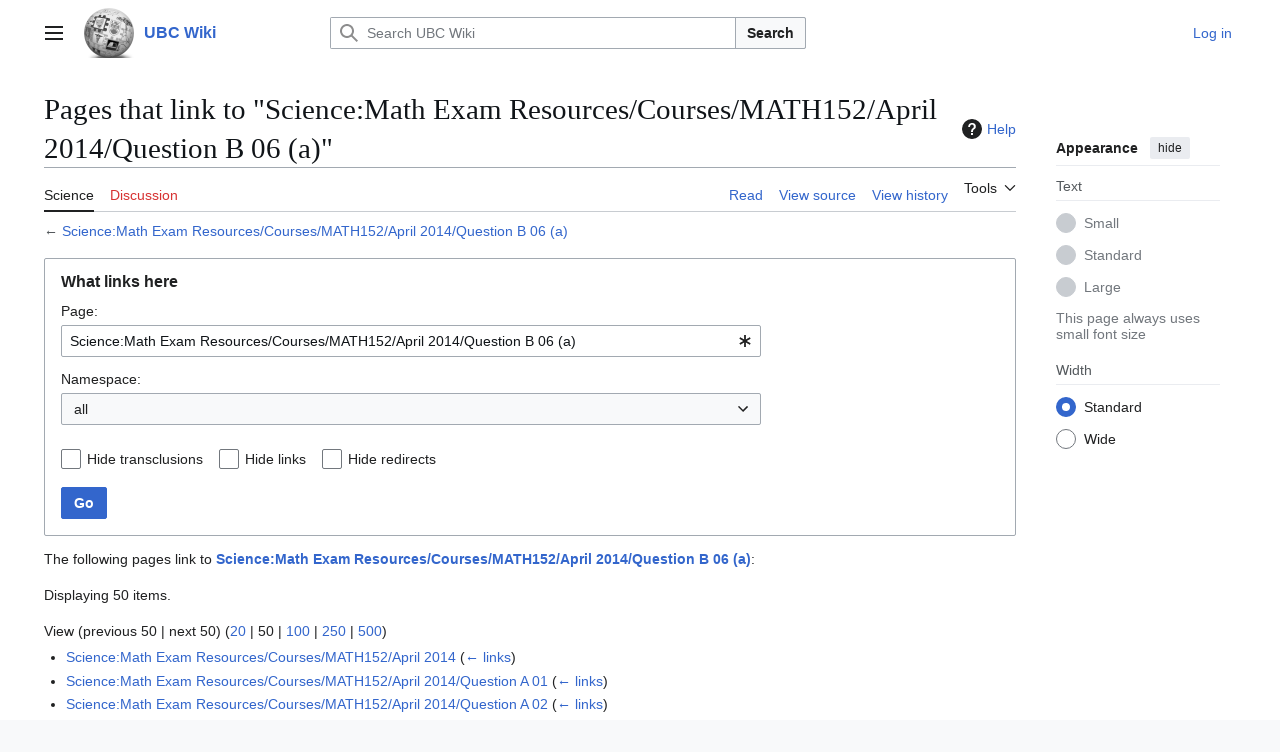

--- FILE ---
content_type: text/html; charset=UTF-8
request_url: https://wiki.ubc.ca/Special:WhatLinksHere/Science:Math_Exam_Resources/Courses/MATH152/April_2014/Question_B_06_(a)
body_size: 68034
content:
<!DOCTYPE html>
<html class="client-nojs vector-feature-language-in-header-enabled vector-feature-language-in-main-page-header-disabled vector-feature-sticky-header-disabled vector-feature-page-tools-pinned-disabled vector-feature-toc-pinned-clientpref-1 vector-feature-main-menu-pinned-disabled vector-feature-limited-width-clientpref-1 vector-feature-limited-width-content-disabled vector-feature-custom-font-size-clientpref--excluded vector-feature-appearance-pinned-clientpref-1 vector-feature-night-mode-disabled skin-theme-clientpref-day vector-toc-not-available" lang="en" dir="ltr">
<head>
<meta charset="UTF-8">
<title>Pages that link to "Science:Math Exam Resources/Courses/MATH152/April 2014/Question B 06 (a)" - UBC Wiki</title>
<script>(function(){var className="client-js vector-feature-language-in-header-enabled vector-feature-language-in-main-page-header-disabled vector-feature-sticky-header-disabled vector-feature-page-tools-pinned-disabled vector-feature-toc-pinned-clientpref-1 vector-feature-main-menu-pinned-disabled vector-feature-limited-width-clientpref-1 vector-feature-limited-width-content-disabled vector-feature-custom-font-size-clientpref--excluded vector-feature-appearance-pinned-clientpref-1 vector-feature-night-mode-disabled skin-theme-clientpref-day vector-toc-not-available";var cookie=document.cookie.match(/(?:^|; )mediawikimwclientpreferences=([^;]+)/);if(cookie){cookie[1].split('%2C').forEach(function(pref){className=className.replace(new RegExp('(^| )'+pref.replace(/-clientpref-\w+$|[^\w-]+/g,'')+'-clientpref-\\w+( |$)'),'$1'+pref+'$2');});}document.documentElement.className=className;}());RLCONF={"wgBreakFrames":false,"wgSeparatorTransformTable":["",""],"wgDigitTransformTable":["",""],"wgDefaultDateFormat":"dmy","wgMonthNames":["","January","February","March","April","May","June","July","August","September","October","November","December"],"wgRequestId":"b0332bca4958bf6f7f00f49c","wgCanonicalNamespace":"Special","wgCanonicalSpecialPageName":"Whatlinkshere","wgNamespaceNumber":-1,"wgPageName":"Special:WhatLinksHere/Science:Math_Exam_Resources/Courses/MATH152/April_2014/Question_B_06_(a)","wgTitle":"WhatLinksHere/Science:Math Exam Resources/Courses/MATH152/April 2014/Question B 06 (a)","wgCurRevisionId":0,"wgRevisionId":0,"wgArticleId":0,"wgIsArticle":false,"wgIsRedirect":false,"wgAction":"view","wgUserName":null,"wgUserGroups":["*"],"wgCategories":[],"wgPageViewLanguage":"en","wgPageContentLanguage":"en","wgPageContentModel":"wikitext","wgRelevantPageName":"Science:Math_Exam_Resources/Courses/MATH152/April_2014/Question_B_06_(a)","wgRelevantArticleId":60534,"wgIsProbablyEditable":false,"wgRelevantPageIsProbablyEditable":false,"wgVisualEditor":{"pageLanguageCode":"en","pageLanguageDir":"ltr","pageVariantFallbacks":"en"},"wgCiteReferencePreviewsActive":true,"wgMediaViewerOnClick":true,"wgMediaViewerEnabledByDefault":true,"egMapsScriptPath":"/extensions/Maps/","egMapsDebugJS":false,"egMapsAvailableServices":["leaflet","googlemaps3"],"egMapsLeafletLayersApiKeys":{"MapBox":"","MapQuestOpen":"","Thunderforest":"","GeoportailFrance":""},"wgEditSubmitButtonLabelPublish":false};
RLSTATE={"site.styles":"ready","user.styles":"ready","user":"ready","user.options":"loading","mediawiki.helplink":"ready","mediawiki.special":"ready","oojs-ui-core.styles":"ready","oojs-ui.styles.indicators":"ready","mediawiki.widgets.styles":"ready","oojs-ui-core.icons":"ready","mediawiki.htmlform.ooui.styles":"ready","mediawiki.htmlform.styles":"ready","skins.vector.search.codex.styles":"ready","skins.vector.styles":"ready","skins.vector.icons":"ready","ext.visualEditor.desktopArticleTarget.noscript":"ready"};RLPAGEMODULES=["mediawiki.htmlform","mediawiki.htmlform.ooui","mediawiki.widgets","site","mediawiki.page.ready","skins.vector.js","myUploadWizardResources","ext.visualEditor.desktopArticleTarget.init","ext.visualEditor.targetLoader"];</script>
<script>(RLQ=window.RLQ||[]).push(function(){mw.loader.impl(function(){return["user.options@12s5i",function($,jQuery,require,module){mw.user.tokens.set({"patrolToken":"+\\","watchToken":"+\\","csrfToken":"+\\"});
}];});});</script>
<link rel="stylesheet" href="/load.php?lang=en&amp;modules=ext.visualEditor.desktopArticleTarget.noscript%7Cmediawiki.helplink%2Cspecial%7Cmediawiki.htmlform.ooui.styles%7Cmediawiki.htmlform.styles%7Cmediawiki.widgets.styles%7Coojs-ui-core.icons%2Cstyles%7Coojs-ui.styles.indicators%7Cskins.vector.icons%2Cstyles%7Cskins.vector.search.codex.styles&amp;only=styles&amp;skin=vector-2022">
<script async="" src="/load.php?lang=en&amp;modules=startup&amp;only=scripts&amp;raw=1&amp;skin=vector-2022"></script>
<meta name="ResourceLoaderDynamicStyles" content="">
<link rel="stylesheet" href="/load.php?lang=en&amp;modules=site.styles&amp;only=styles&amp;skin=vector-2022">
<meta name="generator" content="MediaWiki 1.43.6">
<meta name="robots" content="noindex,nofollow,max-image-preview:standard">
<meta name="format-detection" content="telephone=no">
<meta name="viewport" content="width=1120">
<link rel="search" type="application/opensearchdescription+xml" href="/rest.php/v1/search" title="UBC Wiki (en)">
<link rel="EditURI" type="application/rsd+xml" href="https://wiki.ubc.ca/api.php?action=rsd">
<link rel="alternate" type="application/atom+xml" title="UBC Wiki Atom feed" href="/index.php?title=Special:RecentChanges&amp;feed=atom">
</head>
<body class="skin--responsive skin-vector skin-vector-search-vue mediawiki ltr sitedir-ltr mw-hide-empty-elt ns--1 ns-special mw-special-Whatlinkshere page-Special_WhatLinksHere_Science_Math_Exam_Resources_Courses_MATH152_April_2014_Question_B_06_a rootpage-Special_WhatLinksHere_Science_Math_Exam_Resources_Courses_MATH152_April_2014_Question_B_06_a skin-vector-2022 action-view"><a class="mw-jump-link" href="#bodyContent">Jump to content</a>
<div class="vector-header-container">
	<header class="vector-header mw-header">
		<div class="vector-header-start">
			<nav class="vector-main-menu-landmark" aria-label="Site">
				
<div id="vector-main-menu-dropdown" class="vector-dropdown vector-main-menu-dropdown vector-button-flush-left vector-button-flush-right"  >
	<input type="checkbox" id="vector-main-menu-dropdown-checkbox" role="button" aria-haspopup="true" data-event-name="ui.dropdown-vector-main-menu-dropdown" class="vector-dropdown-checkbox "  aria-label="Main menu"  >
	<label id="vector-main-menu-dropdown-label" for="vector-main-menu-dropdown-checkbox" class="vector-dropdown-label cdx-button cdx-button--fake-button cdx-button--fake-button--enabled cdx-button--weight-quiet cdx-button--icon-only " aria-hidden="true"  ><span class="vector-icon mw-ui-icon-menu mw-ui-icon-wikimedia-menu"></span>

<span class="vector-dropdown-label-text">Main menu</span>
	</label>
	<div class="vector-dropdown-content">


				<div id="vector-main-menu-unpinned-container" class="vector-unpinned-container">
		
<div id="vector-main-menu" class="vector-main-menu vector-pinnable-element">
	<div
	class="vector-pinnable-header vector-main-menu-pinnable-header vector-pinnable-header-unpinned"
	data-feature-name="main-menu-pinned"
	data-pinnable-element-id="vector-main-menu"
	data-pinned-container-id="vector-main-menu-pinned-container"
	data-unpinned-container-id="vector-main-menu-unpinned-container"
>
	<div class="vector-pinnable-header-label">Main menu</div>
	<button class="vector-pinnable-header-toggle-button vector-pinnable-header-pin-button" data-event-name="pinnable-header.vector-main-menu.pin">move to sidebar</button>
	<button class="vector-pinnable-header-toggle-button vector-pinnable-header-unpin-button" data-event-name="pinnable-header.vector-main-menu.unpin">hide</button>
</div>

	
<div id="p-navigation" class="vector-menu mw-portlet mw-portlet-navigation"  >
	<div class="vector-menu-heading">
		Navigation
	</div>
	<div class="vector-menu-content">
		
		<ul class="vector-menu-content-list">
			
			<li id="n-Create-a-New-Page" class="mw-list-item"><a href="/UBC_Wiki:Create_a_New_Page"><span>Create a New Page</span></a></li><li id="n-mainpage" class="mw-list-item"><a href="/Main_Page" title="Visit the main page [z]" accesskey="z"><span>Main Page</span></a></li><li id="n-categories" class="mw-list-item"><a href="/Special:Categories"><span>Categories</span></a></li><li id="n-Contents" class="mw-list-item"><a href="/Special:AllPages"><span>Contents</span></a></li><li id="n-recentchanges" class="mw-list-item"><a href="/Special:RecentChanges" title="A list of recent changes in the wiki [r]" accesskey="r"><span>Recent changes</span></a></li><li id="n-Help-&amp;-Support" class="mw-list-item"><a href="/Help:Contents"><span>Help &amp; Support</span></a></li>
		</ul>
		
	</div>
</div>

	
	
<div id="p-Wiki_Spaces" class="vector-menu mw-portlet mw-portlet-Wiki_Spaces"  >
	<div class="vector-menu-heading">
		Wiki Spaces
	</div>
	<div class="vector-menu-content">
		
		<ul class="vector-menu-content-list">
			
			<li id="n-Main" class="mw-list-item"><a href="/Main_Space"><span>Main</span></a></li><li id="n-Course" class="mw-list-item"><a href="/Course"><span>Course</span></a></li><li id="n-Documentation" class="mw-list-item"><a href="/Documentation"><span>Documentation</span></a></li><li id="n-Sandbox" class="mw-list-item"><a href="/Sandbox"><span>Sandbox</span></a></li><li id="n-UBC-Wiki-Books" class="mw-list-item"><a href="/UBC_Wiki_Books"><span>UBC Wiki Books</span></a></li>
		</ul>
		
	</div>
</div>

	
<div id="vector-main-menu" class="vector-menu "  >
	<div class="vector-menu-heading">
		
	</div>
	<div class="vector-menu-content">
		
		<ul class="vector-menu-content-list">
			
			
		</ul>
		
	</div>
</div>

</div>

				</div>

	</div>
</div>

		</nav>
			
<a href="/Main_Page" class="mw-logo">
	<img class="mw-logo-icon" src="/images/a/af/Ubcwiki_logo_icon.png" alt="" aria-hidden="true" height="50" width="50">
	<span class="mw-logo-container skin-invert">
		<strong class="mw-logo-wordmark">UBC Wiki</strong>
	</span>
</a>

		</div>
		<div class="vector-header-end">
			
<div id="p-search" role="search" class="vector-search-box-vue  vector-search-box-collapses vector-search-box-show-thumbnail vector-search-box-auto-expand-width vector-search-box">
	<a href="/Special:Search" class="cdx-button cdx-button--fake-button cdx-button--fake-button--enabled cdx-button--weight-quiet cdx-button--icon-only search-toggle" title="Search UBC Wiki [f]" accesskey="f"><span class="vector-icon mw-ui-icon-search mw-ui-icon-wikimedia-search"></span>

<span>Search</span>
	</a>
	<div class="vector-typeahead-search-container">
		<div class="cdx-typeahead-search cdx-typeahead-search--show-thumbnail cdx-typeahead-search--auto-expand-width">
			<form action="/index.php" id="searchform" class="cdx-search-input cdx-search-input--has-end-button">
				<div id="simpleSearch" class="cdx-search-input__input-wrapper"  data-search-loc="header-moved">
					<div class="cdx-text-input cdx-text-input--has-start-icon">
						<input
							class="cdx-text-input__input"
							 type="search" name="search" placeholder="Search UBC Wiki" aria-label="Search UBC Wiki" autocapitalize="sentences" title="Search UBC Wiki [f]" accesskey="f" id="searchInput"
							>
						<span class="cdx-text-input__icon cdx-text-input__start-icon"></span>
					</div>
					<input type="hidden" name="title" value="Special:Search">
				</div>
				<button class="cdx-button cdx-search-input__end-button">Search</button>
			</form>
		</div>
	</div>
</div>

			<nav class="vector-user-links vector-user-links-wide" aria-label="Personal tools">
	<div class="vector-user-links-main">
	
<div id="p-vector-user-menu-preferences" class="vector-menu mw-portlet emptyPortlet"  >
	<div class="vector-menu-content">
		
		<ul class="vector-menu-content-list">
			
			
		</ul>
		
	</div>
</div>

	
<div id="p-vector-user-menu-userpage" class="vector-menu mw-portlet emptyPortlet"  >
	<div class="vector-menu-content">
		
		<ul class="vector-menu-content-list">
			
			
		</ul>
		
	</div>
</div>

	<nav class="vector-appearance-landmark" aria-label="Appearance">
		
<div id="vector-appearance-dropdown" class="vector-dropdown "  title="Change the appearance of the page&#039;s font size, width, and color" >
	<input type="checkbox" id="vector-appearance-dropdown-checkbox" role="button" aria-haspopup="true" data-event-name="ui.dropdown-vector-appearance-dropdown" class="vector-dropdown-checkbox "  aria-label="Appearance"  >
	<label id="vector-appearance-dropdown-label" for="vector-appearance-dropdown-checkbox" class="vector-dropdown-label cdx-button cdx-button--fake-button cdx-button--fake-button--enabled cdx-button--weight-quiet cdx-button--icon-only " aria-hidden="true"  ><span class="vector-icon mw-ui-icon-appearance mw-ui-icon-wikimedia-appearance"></span>

<span class="vector-dropdown-label-text">Appearance</span>
	</label>
	<div class="vector-dropdown-content">


			<div id="vector-appearance-unpinned-container" class="vector-unpinned-container">
				
			</div>
		
	</div>
</div>

	</nav>
	
<div id="p-vector-user-menu-notifications" class="vector-menu mw-portlet emptyPortlet"  >
	<div class="vector-menu-content">
		
		<ul class="vector-menu-content-list">
			
			
		</ul>
		
	</div>
</div>

	
<div id="p-vector-user-menu-overflow" class="vector-menu mw-portlet"  >
	<div class="vector-menu-content">
		
		<ul class="vector-menu-content-list">
			<li id="pt-login-2" class="user-links-collapsible-item mw-list-item user-links-collapsible-item"><a data-mw="interface" href="/index.php?title=Special:UserLogin&amp;returnto=Special%3AWhatLinksHere%2FScience%3AMath+Exam+Resources%2FCourses%2FMATH152%2FApril+2014%2FQuestion+B+06+%28a%29&amp;returntoquery=target%3DScience%253AMath%2BExam%2BResources%252FCourses%252FMATH152%252FApril%2B2014%252FQuestion%2BB%2B06%2B%2528a%2529" title="You are encouraged to log in; however, it is not mandatory [o]" accesskey="o" class=""><span>Log in</span></a>
</li>

			
		</ul>
		
	</div>
</div>

	</div>
	
<div id="vector-user-links-dropdown" class="vector-dropdown vector-user-menu vector-button-flush-right vector-user-menu-logged-out user-links-collapsible-item"  title="More options" >
	<input type="checkbox" id="vector-user-links-dropdown-checkbox" role="button" aria-haspopup="true" data-event-name="ui.dropdown-vector-user-links-dropdown" class="vector-dropdown-checkbox "  aria-label="Personal tools"  >
	<label id="vector-user-links-dropdown-label" for="vector-user-links-dropdown-checkbox" class="vector-dropdown-label cdx-button cdx-button--fake-button cdx-button--fake-button--enabled cdx-button--weight-quiet cdx-button--icon-only " aria-hidden="true"  ><span class="vector-icon mw-ui-icon-ellipsis mw-ui-icon-wikimedia-ellipsis"></span>

<span class="vector-dropdown-label-text">Personal tools</span>
	</label>
	<div class="vector-dropdown-content">


		
<div id="p-personal" class="vector-menu mw-portlet mw-portlet-personal user-links-collapsible-item"  title="User menu" >
	<div class="vector-menu-content">
		
		<ul class="vector-menu-content-list">
			
			<li id="pt-login" class="user-links-collapsible-item mw-list-item"><a href="/index.php?title=Special:UserLogin&amp;returnto=Special%3AWhatLinksHere%2FScience%3AMath+Exam+Resources%2FCourses%2FMATH152%2FApril+2014%2FQuestion+B+06+%28a%29&amp;returntoquery=target%3DScience%253AMath%2BExam%2BResources%252FCourses%252FMATH152%252FApril%2B2014%252FQuestion%2BB%2B06%2B%2528a%2529" title="You are encouraged to log in; however, it is not mandatory [o]" accesskey="o"><span class="vector-icon mw-ui-icon-logIn mw-ui-icon-wikimedia-logIn"></span> <span>Log in</span></a></li>
		</ul>
		
	</div>
</div>

	
	</div>
</div>

</nav>

		</div>
	</header>
</div>
<div class="mw-page-container">
	<div class="mw-page-container-inner">
		<div class="vector-sitenotice-container">
			<div id="siteNotice"></div>
		</div>
		<div class="vector-column-start">
			<div class="vector-main-menu-container">
		<div id="mw-navigation">
			<nav id="mw-panel" class="vector-main-menu-landmark" aria-label="Site">
				<div id="vector-main-menu-pinned-container" class="vector-pinned-container">
				
				</div>
		</nav>
		</div>
	</div>
</div>
		<div class="mw-content-container">
			<main id="content" class="mw-body">
				<header class="mw-body-header vector-page-titlebar">
					<h1 id="firstHeading" class="firstHeading mw-first-heading">Pages that link to "Science:Math Exam Resources/Courses/MATH152/April 2014/Question B 06 (a)"</h1>
						<div class="mw-indicators">
		<div id="mw-indicator-mw-helplink" class="mw-indicator"><a href="https://www.mediawiki.org/wiki/Special:MyLanguage/Help:What_links_here" target="_blank" class="mw-helplink"><span class="mw-helplink-icon"></span>Help</a></div>
		</div>
</header>
				<div class="vector-page-toolbar">
					<div class="vector-page-toolbar-container">
						<div id="left-navigation">
							<nav aria-label="Namespaces">
								
<div id="p-associated-pages" class="vector-menu vector-menu-tabs mw-portlet mw-portlet-associated-pages"  >
	<div class="vector-menu-content">
		
		<ul class="vector-menu-content-list">
			
			<li id="ca-nstab-science" class="selected vector-tab-noicon mw-list-item"><a href="/Science:Math_Exam_Resources/Courses/MATH152/April_2014/Question_B_06_(a)" title="View the subject page [c]" accesskey="c"><span>Science</span></a></li><li id="ca-talk" class="new vector-tab-noicon mw-list-item"><a href="/index.php?title=Science_talk:Math_Exam_Resources/Courses/MATH152/April_2014/Question_B_06_(a)&amp;action=edit&amp;redlink=1" rel="discussion" class="new" title="Discussion about the content page (page does not exist) [t]" accesskey="t"><span>Discussion</span></a></li>
		</ul>
		
	</div>
</div>

								
<div id="vector-variants-dropdown" class="vector-dropdown emptyPortlet"  >
	<input type="checkbox" id="vector-variants-dropdown-checkbox" role="button" aria-haspopup="true" data-event-name="ui.dropdown-vector-variants-dropdown" class="vector-dropdown-checkbox " aria-label="Change language variant"   >
	<label id="vector-variants-dropdown-label" for="vector-variants-dropdown-checkbox" class="vector-dropdown-label cdx-button cdx-button--fake-button cdx-button--fake-button--enabled cdx-button--weight-quiet" aria-hidden="true"  ><span class="vector-dropdown-label-text">English</span>
	</label>
	<div class="vector-dropdown-content">


					
<div id="p-variants" class="vector-menu mw-portlet mw-portlet-variants emptyPortlet"  >
	<div class="vector-menu-content">
		
		<ul class="vector-menu-content-list">
			
			
		</ul>
		
	</div>
</div>

				
	</div>
</div>

							</nav>
						</div>
						<div id="right-navigation" class="vector-collapsible">
							<nav aria-label="Views">
								
<div id="p-views" class="vector-menu vector-menu-tabs mw-portlet mw-portlet-views"  >
	<div class="vector-menu-content">
		
		<ul class="vector-menu-content-list">
			
			<li id="ca-view" class="vector-tab-noicon mw-list-item"><a href="/Science:Math_Exam_Resources/Courses/MATH152/April_2014/Question_B_06_(a)"><span>Read</span></a></li><li id="ca-viewsource" class="vector-tab-noicon mw-list-item"><a href="/index.php?title=Science:Math_Exam_Resources/Courses/MATH152/April_2014/Question_B_06_(a)&amp;action=edit" title="This page is protected.&#10;You can view its source [e]" accesskey="e"><span>View source</span></a></li><li id="ca-history" class="vector-tab-noicon mw-list-item"><a href="/index.php?title=Science:Math_Exam_Resources/Courses/MATH152/April_2014/Question_B_06_(a)&amp;action=history" title="Past revisions of this page [h]" accesskey="h"><span>View history</span></a></li>
		</ul>
		
	</div>
</div>

							</nav>
				
							<nav class="vector-page-tools-landmark" aria-label="Page tools">
								
<div id="vector-page-tools-dropdown" class="vector-dropdown vector-page-tools-dropdown"  >
	<input type="checkbox" id="vector-page-tools-dropdown-checkbox" role="button" aria-haspopup="true" data-event-name="ui.dropdown-vector-page-tools-dropdown" class="vector-dropdown-checkbox "  aria-label="Tools"  >
	<label id="vector-page-tools-dropdown-label" for="vector-page-tools-dropdown-checkbox" class="vector-dropdown-label cdx-button cdx-button--fake-button cdx-button--fake-button--enabled cdx-button--weight-quiet" aria-hidden="true"  ><span class="vector-dropdown-label-text">Tools</span>
	</label>
	<div class="vector-dropdown-content">


									<div id="vector-page-tools-unpinned-container" class="vector-unpinned-container">
						
<div id="vector-page-tools" class="vector-page-tools vector-pinnable-element">
	<div
	class="vector-pinnable-header vector-page-tools-pinnable-header vector-pinnable-header-unpinned"
	data-feature-name="page-tools-pinned"
	data-pinnable-element-id="vector-page-tools"
	data-pinned-container-id="vector-page-tools-pinned-container"
	data-unpinned-container-id="vector-page-tools-unpinned-container"
>
	<div class="vector-pinnable-header-label">Tools</div>
	<button class="vector-pinnable-header-toggle-button vector-pinnable-header-pin-button" data-event-name="pinnable-header.vector-page-tools.pin">move to sidebar</button>
	<button class="vector-pinnable-header-toggle-button vector-pinnable-header-unpin-button" data-event-name="pinnable-header.vector-page-tools.unpin">hide</button>
</div>

	
<div id="p-cactions" class="vector-menu mw-portlet mw-portlet-cactions emptyPortlet vector-has-collapsible-items"  title="More options" >
	<div class="vector-menu-heading">
		Actions
	</div>
	<div class="vector-menu-content">
		
		<ul class="vector-menu-content-list">
			
			<li id="ca-more-view" class="vector-more-collapsible-item mw-list-item"><a href="/Science:Math_Exam_Resources/Courses/MATH152/April_2014/Question_B_06_(a)"><span>Read</span></a></li><li id="ca-more-viewsource" class="vector-more-collapsible-item mw-list-item"><a href="/index.php?title=Science:Math_Exam_Resources/Courses/MATH152/April_2014/Question_B_06_(a)&amp;action=edit"><span>View source</span></a></li><li id="ca-more-history" class="vector-more-collapsible-item mw-list-item"><a href="/index.php?title=Science:Math_Exam_Resources/Courses/MATH152/April_2014/Question_B_06_(a)&amp;action=history"><span>View history</span></a></li>
		</ul>
		
	</div>
</div>

<div id="p-tb" class="vector-menu mw-portlet mw-portlet-tb"  >
	<div class="vector-menu-heading">
		General
	</div>
	<div class="vector-menu-content">
		
		<ul class="vector-menu-content-list">
			
			<li id="t-upload" class="mw-list-item"><a href="/Special:UploadWizard" title="Upload files [u]" accesskey="u"><span>Upload file</span></a></li><li id="t-specialpages" class="mw-list-item"><a href="/Special:SpecialPages" title="A list of all special pages [q]" accesskey="q"><span>Special pages</span></a></li><li id="t-print" class="mw-list-item"><a href="javascript:print();" rel="alternate" title="Printable version of this page [p]" accesskey="p"><span>Printable version</span></a></li><li id="embed-page" class="mw-list-item"><a href="#" onclick="if($(&quot;#article_embed&quot;).length == 0) {$(&quot;#embed-page&quot;).parent().append(&#039;&lt;div id=&quot;article_embed&quot;&gt;&lt;span style=&quot;font-size:10px;&quot;&gt;Canvas:&lt;/span&gt;&lt;textarea style=&quot;margin:0; width:95%;font-size:10px; height:120px;&quot; onClick=&quot;this.select();&quot;&gt;&lt;iframe style=&quot;height: 100vh; width: 100%; border: 0 none;&quot; src=&quot;https://wiki.ubc.ca/index.php/Special%3AWhatLinksHere%2FScience%3AMath_Exam_Resources%2FCourses%2FMATH152%2FApril_2014%2FQuestion_B_06_%28a%29?action=render&quot;&gt;&lt;/iframe&gt;&lt;/textarea&gt;&lt;br/&gt;&lt;span style=&quot;font-size:10px;&quot;&gt;Others:&lt;/span&gt;&lt;textarea style=&quot;margin:0; width:95%;font-size:10px; height:120px;&quot; onClick=&quot;this.select();&quot;&gt;&lt;script type=&quot;text/javascript&quot;&gt;document.write(\&#039;&lt;script type=&quot;text/javascript&quot; charset=&quot;utf-8&quot; src=&quot;https://wiki.ubc.ca/extensions/EmbedPage/getPage.php?title=/index.php/Special%3AWhatLinksHere%2FScience%3AMath_Exam_Resources%2FCourses%2FMATH152%2FApril_2014%2FQuestion_B_06_%28a%29&amp;referer=&#039; + document.location.href + &#039; &quot;&gt;&lt;\/script&gt;\&#039;);&lt;/script&gt;&lt;/textarea&gt;&lt;/div&gt;&#039;);} else {$(&#039;#article_embed&#039;).toggle();}; return false;"><span>Embed Page</span></a></li>
		</ul>
		
	</div>
</div>

</div>

									</div>
				
	</div>
</div>

							</nav>
						</div>
					</div>
				</div>
				<div class="vector-column-end">
					<div class="vector-sticky-pinned-container">
						<nav class="vector-page-tools-landmark" aria-label="Page tools">
							<div id="vector-page-tools-pinned-container" class="vector-pinned-container">
				
							</div>
		</nav>
						<nav class="vector-appearance-landmark" aria-label="Appearance">
							<div id="vector-appearance-pinned-container" class="vector-pinned-container">
				<div id="vector-appearance" class="vector-appearance vector-pinnable-element">
	<div
	class="vector-pinnable-header vector-appearance-pinnable-header vector-pinnable-header-pinned"
	data-feature-name="appearance-pinned"
	data-pinnable-element-id="vector-appearance"
	data-pinned-container-id="vector-appearance-pinned-container"
	data-unpinned-container-id="vector-appearance-unpinned-container"
>
	<div class="vector-pinnable-header-label">Appearance</div>
	<button class="vector-pinnable-header-toggle-button vector-pinnable-header-pin-button" data-event-name="pinnable-header.vector-appearance.pin">move to sidebar</button>
	<button class="vector-pinnable-header-toggle-button vector-pinnable-header-unpin-button" data-event-name="pinnable-header.vector-appearance.unpin">hide</button>
</div>


</div>

							</div>
		</nav>
					</div>
				</div>
				<div id="bodyContent" class="vector-body" aria-labelledby="firstHeading" data-mw-ve-target-container>
					<div class="vector-body-before-content">
					
						
					</div>
					<div id="contentSub"><div id="mw-content-subtitle">← <a href="/Science:Math_Exam_Resources/Courses/MATH152/April_2014/Question_B_06_(a)" title="Science:Math Exam Resources/Courses/MATH152/April 2014/Question B 06 (a)">Science:Math Exam Resources/Courses/MATH152/April 2014/Question B 06 (a)</a></div></div>
					
					
					<div id="mw-content-text" class="mw-body-content"><div class='mw-htmlform-ooui-wrapper oo-ui-layout oo-ui-panelLayout oo-ui-panelLayout-padded oo-ui-panelLayout-framed'><form action='/Special:WhatLinksHere' method='get' enctype='application/x-www-form-urlencoded' class='mw-htmlform mw-htmlform-ooui oo-ui-layout oo-ui-formLayout'><fieldset class='oo-ui-layout oo-ui-labelElement oo-ui-fieldsetLayout'><legend class='oo-ui-fieldsetLayout-header'><span class='oo-ui-iconElement-icon oo-ui-iconElement-noIcon'></span><span class='oo-ui-labelElement-label'>What links here</span></legend><div class='oo-ui-fieldsetLayout-group'><div class='oo-ui-widget oo-ui-widget-enabled'><div class='oo-ui-layout oo-ui-panelLayout oo-ui-panelLayout-padded oo-ui-panelLayout-framed'><fieldset class='oo-ui-layout oo-ui-labelElement oo-ui-fieldsetLayout'><legend class='oo-ui-fieldsetLayout-header'><span class='oo-ui-iconElement-icon oo-ui-iconElement-noIcon'></span><span class='oo-ui-labelElement-label'>⧼whatlinkshere-whatlinkshere-target⧽</span></legend><div class='oo-ui-fieldsetLayout-group'><div class='oo-ui-widget oo-ui-widget-enabled'><div id="mw-htmlform-whatlinkshere-target"><div data-mw-modules='mediawiki.widgets' id='ooui-php-2' class='mw-htmlform-field-HTMLTitleTextField mw-htmlform-autoinfuse oo-ui-layout oo-ui-labelElement oo-ui-fieldLayout oo-ui-fieldLayout-align-top' data-ooui='{"_":"mw.htmlform.FieldLayout","fieldWidget":{"tag":"mw-whatlinkshere-target"},"align":"top","helpInline":true,"$overlay":true,"label":{"html":"Page:"},"classes":["mw-htmlform-field-HTMLTitleTextField","mw-htmlform-autoinfuse"]}'><div class='oo-ui-fieldLayout-body'><span class='oo-ui-fieldLayout-header'><label for='ooui-php-1' class='oo-ui-labelElement-label'>Page:</label></span><div class='oo-ui-fieldLayout-field'><div id='mw-whatlinkshere-target' class='oo-ui-widget oo-ui-widget-enabled oo-ui-inputWidget oo-ui-indicatorElement oo-ui-textInputWidget oo-ui-textInputWidget-type-text oo-ui-textInputWidget-php mw-widget-titleInputWidget' data-ooui='{"_":"mw.widgets.TitleInputWidget","relative":false,"$overlay":true,"maxLength":255,"name":"target","value":"Science:Math Exam Resources\/Courses\/MATH152\/April 2014\/Question B 06 (a)","inputId":"ooui-php-1","indicator":"required","required":true}'><input type='text' tabindex='0' name='target' value='Science:Math Exam Resources/Courses/MATH152/April 2014/Question B 06 (a)' required='' maxlength='255' id='ooui-php-1' class='oo-ui-inputWidget-input' /><span class='oo-ui-iconElement-icon oo-ui-iconElement-noIcon'></span><span class='oo-ui-indicatorElement-indicator oo-ui-indicator-required'></span></div></div></div></div></div></div></div></fieldset></div><div class='oo-ui-layout oo-ui-panelLayout oo-ui-panelLayout-padded oo-ui-panelLayout-framed'><fieldset class='oo-ui-layout oo-ui-labelElement oo-ui-fieldsetLayout'><legend class='oo-ui-fieldsetLayout-header'><span class='oo-ui-iconElement-icon oo-ui-iconElement-noIcon'></span><span class='oo-ui-labelElement-label'>⧼whatlinkshere-whatlinkshere-ns⧽</span></legend><div class='oo-ui-fieldsetLayout-group'><div class='oo-ui-widget oo-ui-widget-enabled'><div id="mw-htmlform-whatlinkshere-ns"><div data-mw-modules='mediawiki.widgets' id='ooui-php-5' class='mw-htmlform-field-HTMLSelectNamespace mw-htmlform-autoinfuse oo-ui-layout oo-ui-labelElement oo-ui-fieldLayout oo-ui-fieldLayout-align-top' data-ooui='{"_":"mw.htmlform.FieldLayout","fieldWidget":{"tag":"namespace"},"align":"top","helpInline":true,"$overlay":true,"label":{"html":"Namespace:"},"classes":["mw-htmlform-field-HTMLSelectNamespace","mw-htmlform-autoinfuse"]}'><div class='oo-ui-fieldLayout-body'><span class='oo-ui-fieldLayout-header'><label for='ooui-php-3' class='oo-ui-labelElement-label'>Namespace:</label></span><div class='oo-ui-fieldLayout-field'><div id='namespace' class='oo-ui-widget oo-ui-widget-enabled oo-ui-inputWidget oo-ui-dropdownInputWidget oo-ui-dropdownInputWidget-php mw-widget-namespaceInputWidget' data-ooui='{"_":"mw.widgets.NamespaceInputWidget","includeAllValue":"","userLang":true,"exclude":[],"dropdown":{"$overlay":true},"name":"namespace","inputId":"ooui-php-3","required":false}'><select tabindex='0' name='namespace' id='ooui-php-3' class='oo-ui-inputWidget-input oo-ui-indicator-down'><option value='' selected='selected'>all</option><option value='0'>(Main)</option><option value='1'>Talk</option><option value='2'>User</option><option value='3'>User talk</option><option value='4'>UBC Wiki</option><option value='5'>UBC Wiki talk</option><option value='6'>File</option><option value='7'>File talk</option><option value='8'>MediaWiki</option><option value='9'>MediaWiki talk</option><option value='10'>Template</option><option value='11'>Template talk</option><option value='12'>Help</option><option value='13'>Help talk</option><option value='14'>Category</option><option value='15'>Category talk</option><option value='90'>Thread</option><option value='91'>Thread talk</option><option value='92'>Summary</option><option value='93'>Summary talk</option><option value='110'>Course</option><option value='111'>Course talk</option><option value='112'>Documentation</option><option value='113'>Documentation talk</option><option value='114'>Notepad</option><option value='115'>Notepad talk</option><option value='116'>YouTube</option><option value='117'>YouTube talk</option><option value='118'>Elearning</option><option value='119'>Elearning talk</option><option value='120'>Library</option><option value='121'>Library talk</option><option value='122'>Sandbox</option><option value='123'>Sandbox talk</option><option value='124'>Arts</option><option value='125'>Arts talk</option><option value='126'>Learning Commons</option><option value='127'>Learning Commons talk</option><option value='128'>LFS</option><option value='129'>LFS talk</option><option value='130'>Science</option><option value='131'>Science talk</option><option value='140'>Copyright</option><option value='141'>Copyright talk</option><option value='150'>MET</option><option value='151'>MET talk</option><option value='274'>Widget</option><option value='275'>Widget talk</option><option value='420'>GeoJson</option><option value='421'>GeoJson talk</option><option value='460'>Campaign</option><option value='461'>Campaign talk</option><option value='710'>TimedText</option><option value='711'>TimedText talk</option><option value='828'>Module</option><option value='829'>Module talk</option></select></div></div></div></div><div id='ooui-php-6' class='mw-htmlform-field-HTMLCheckField mw-htmlform-autoinfuse mw-htmlform-hide-if oo-ui-layout oo-ui-labelElement oo-ui-fieldLayout oo-ui-fieldLayout-align-inline' data-ooui='{"_":"mw.htmlform.FieldLayout","fieldWidget":{"tag":"nsinvert"},"align":"inline","help":{"html":"Check this box to hide links from pages within the selected namespace."},"$overlay":true,"label":{"html":"Invert selection"},"condState":{"hide":["===","namespace",""]},"classes":["mw-htmlform-field-HTMLCheckField","mw-htmlform-autoinfuse","mw-htmlform-hide-if"]}'><div class='oo-ui-fieldLayout-body'><span class='oo-ui-fieldLayout-field'><span id='nsinvert' class='oo-ui-widget oo-ui-widget-enabled oo-ui-inputWidget oo-ui-checkboxInputWidget' data-ooui='{"_":"OO.ui.CheckboxInputWidget","name":"invert","value":"1","inputId":"ooui-php-4","required":false}'><input type='checkbox' tabindex='0' name='invert' value='1' id='ooui-php-4' class='oo-ui-inputWidget-input' /><span class='oo-ui-checkboxInputWidget-checkIcon oo-ui-widget oo-ui-widget-enabled oo-ui-iconElement-icon oo-ui-icon-check oo-ui-iconElement oo-ui-labelElement-invisible oo-ui-iconWidget oo-ui-image-invert'></span></span></span><span class='oo-ui-fieldLayout-header'><span class='oo-ui-fieldLayout-help oo-ui-widget oo-ui-widget-enabled oo-ui-buttonElement oo-ui-buttonElement-frameless oo-ui-iconElement oo-ui-buttonWidget'><a role='button' title='Check this box to hide links from pages within the selected namespace.' tabindex='0' rel='nofollow' class='oo-ui-buttonElement-button'><span class='oo-ui-iconElement-icon oo-ui-icon-info'></span><span class='oo-ui-labelElement-label'></span><span class='oo-ui-indicatorElement-indicator oo-ui-indicatorElement-noIndicator'></span></a></span><label for='ooui-php-4' class='oo-ui-labelElement-label'>Invert selection</label></span></div></div></div></div></div></fieldset></div><div class='oo-ui-layout oo-ui-panelLayout oo-ui-panelLayout-padded oo-ui-panelLayout-framed'><fieldset class='oo-ui-layout oo-ui-labelElement oo-ui-fieldsetLayout'><legend class='oo-ui-fieldsetLayout-header'><span class='oo-ui-iconElement-icon oo-ui-iconElement-noIcon'></span><span class='oo-ui-labelElement-label'>⧼whatlinkshere-whatlinkshere-filter⧽</span></legend><div class='oo-ui-fieldsetLayout-group'><div class='oo-ui-widget oo-ui-widget-enabled'><div id="mw-htmlform-whatlinkshere-filter"><div id='ooui-php-14' class='mw-htmlform-field-HTMLCheckField oo-ui-layout oo-ui-labelElement oo-ui-fieldLayout oo-ui-fieldLayout-align-inline' data-ooui='{"_":"mw.htmlform.FieldLayout","fieldWidget":{"tag":"mw-input-hidetrans"},"align":"inline","helpInline":true,"$overlay":true,"label":{"html":"Hide transclusions"},"classes":["mw-htmlform-field-HTMLCheckField"]}'><div class='oo-ui-fieldLayout-body'><span class='oo-ui-fieldLayout-field'><span id='mw-input-hidetrans' class='oo-ui-widget oo-ui-widget-enabled oo-ui-inputWidget oo-ui-checkboxInputWidget' data-ooui='{"_":"OO.ui.CheckboxInputWidget","name":"hidetrans","value":"1","inputId":"ooui-php-11","required":false}'><input type='checkbox' tabindex='0' name='hidetrans' value='1' id='ooui-php-11' class='oo-ui-inputWidget-input' /><span class='oo-ui-checkboxInputWidget-checkIcon oo-ui-widget oo-ui-widget-enabled oo-ui-iconElement-icon oo-ui-icon-check oo-ui-iconElement oo-ui-labelElement-invisible oo-ui-iconWidget oo-ui-image-invert'></span></span></span><span class='oo-ui-fieldLayout-header'><label for='ooui-php-11' class='oo-ui-labelElement-label'>Hide transclusions</label></span></div></div><div id='ooui-php-15' class='mw-htmlform-field-HTMLCheckField oo-ui-layout oo-ui-labelElement oo-ui-fieldLayout oo-ui-fieldLayout-align-inline' data-ooui='{"_":"mw.htmlform.FieldLayout","fieldWidget":{"tag":"mw-input-hidelinks"},"align":"inline","helpInline":true,"$overlay":true,"label":{"html":"Hide links"},"classes":["mw-htmlform-field-HTMLCheckField"]}'><div class='oo-ui-fieldLayout-body'><span class='oo-ui-fieldLayout-field'><span id='mw-input-hidelinks' class='oo-ui-widget oo-ui-widget-enabled oo-ui-inputWidget oo-ui-checkboxInputWidget' data-ooui='{"_":"OO.ui.CheckboxInputWidget","name":"hidelinks","value":"1","inputId":"ooui-php-12","required":false}'><input type='checkbox' tabindex='0' name='hidelinks' value='1' id='ooui-php-12' class='oo-ui-inputWidget-input' /><span class='oo-ui-checkboxInputWidget-checkIcon oo-ui-widget oo-ui-widget-enabled oo-ui-iconElement-icon oo-ui-icon-check oo-ui-iconElement oo-ui-labelElement-invisible oo-ui-iconWidget oo-ui-image-invert'></span></span></span><span class='oo-ui-fieldLayout-header'><label for='ooui-php-12' class='oo-ui-labelElement-label'>Hide links</label></span></div></div><div id='ooui-php-16' class='mw-htmlform-field-HTMLCheckField oo-ui-layout oo-ui-labelElement oo-ui-fieldLayout oo-ui-fieldLayout-align-inline' data-ooui='{"_":"mw.htmlform.FieldLayout","fieldWidget":{"tag":"mw-input-hideredirs"},"align":"inline","helpInline":true,"$overlay":true,"label":{"html":"Hide redirects"},"classes":["mw-htmlform-field-HTMLCheckField"]}'><div class='oo-ui-fieldLayout-body'><span class='oo-ui-fieldLayout-field'><span id='mw-input-hideredirs' class='oo-ui-widget oo-ui-widget-enabled oo-ui-inputWidget oo-ui-checkboxInputWidget' data-ooui='{"_":"OO.ui.CheckboxInputWidget","name":"hideredirs","value":"1","inputId":"ooui-php-13","required":false}'><input type='checkbox' tabindex='0' name='hideredirs' value='1' id='ooui-php-13' class='oo-ui-inputWidget-input' /><span class='oo-ui-checkboxInputWidget-checkIcon oo-ui-widget oo-ui-widget-enabled oo-ui-iconElement-icon oo-ui-icon-check oo-ui-iconElement oo-ui-labelElement-invisible oo-ui-iconWidget oo-ui-image-invert'></span></span></span><span class='oo-ui-fieldLayout-header'><label for='ooui-php-13' class='oo-ui-labelElement-label'>Hide redirects</label></span></div></div></div></div></div></fieldset></div>
<input id="mw-input-limit" name="limit" type="hidden" value="50">
<div class="mw-htmlform-submit-buttons">
<span id='ooui-php-17' class='mw-htmlform-submit oo-ui-widget oo-ui-widget-enabled oo-ui-inputWidget oo-ui-buttonElement oo-ui-buttonElement-framed oo-ui-labelElement oo-ui-flaggedElement-primary oo-ui-flaggedElement-progressive oo-ui-buttonInputWidget' data-ooui='{"_":"OO.ui.ButtonInputWidget","type":"submit","value":"Go","label":"Go","flags":["primary","progressive"],"classes":["mw-htmlform-submit"]}'><button type='submit' tabindex='0' value='Go' class='oo-ui-inputWidget-input oo-ui-buttonElement-button'><span class='oo-ui-iconElement-icon oo-ui-iconElement-noIcon oo-ui-image-invert'></span><span class='oo-ui-labelElement-label'>Go</span><span class='oo-ui-indicatorElement-indicator oo-ui-indicatorElement-noIndicator oo-ui-image-invert'></span></button></span></div>
</div></div></fieldset></form></div><p>The following pages link to <strong><a href="/Science:Math_Exam_Resources/Courses/MATH152/April_2014/Question_B_06_(a)" title="Science:Math Exam Resources/Courses/MATH152/April 2014/Question B 06 (a)">Science:Math Exam Resources/Courses/MATH152/April 2014/Question B 06 (a)</a></strong>:
</p><p>Displaying 50 items.
</p><div class="mw-pager-navigation-bar">View (<span class="mw-prevlink">previous 50</span>  |  <span class="mw-nextlink">next 50</span>) (<a href="/index.php?title=Special:WhatLinksHere/Science:Math_Exam_Resources/Courses/MATH152/April_2014/Question_B_06_(a)&amp;limit=20" class="mw-numlink">20</a> | <span class="mw-numlink">50</span> | <a href="/index.php?title=Special:WhatLinksHere/Science:Math_Exam_Resources/Courses/MATH152/April_2014/Question_B_06_(a)&amp;limit=100" class="mw-numlink">100</a> | <a href="/index.php?title=Special:WhatLinksHere/Science:Math_Exam_Resources/Courses/MATH152/April_2014/Question_B_06_(a)&amp;limit=250" class="mw-numlink">250</a> | <a href="/index.php?title=Special:WhatLinksHere/Science:Math_Exam_Resources/Courses/MATH152/April_2014/Question_B_06_(a)&amp;limit=500" class="mw-numlink">500</a>)</div><ul id="mw-whatlinkshere-list"><li><bdi dir="ltr"><a href="/Science:Math_Exam_Resources/Courses/MATH152/April_2014" title="Science:Math Exam Resources/Courses/MATH152/April 2014">Science:Math Exam Resources/Courses/MATH152/April 2014</a></bdi>  <span class="mw-whatlinkshere-tools">(<a href="/index.php?title=Special:WhatLinksHere&amp;target=Science%3AMath+Exam+Resources%2FCourses%2FMATH152%2FApril+2014" title="Special:WhatLinksHere">← links</a>)</span></li>
<li><bdi dir="ltr"><a href="/Science:Math_Exam_Resources/Courses/MATH152/April_2014/Question_A_01" title="Science:Math Exam Resources/Courses/MATH152/April 2014/Question A 01">Science:Math Exam Resources/Courses/MATH152/April 2014/Question A 01</a></bdi>  <span class="mw-whatlinkshere-tools">(<a href="/index.php?title=Special:WhatLinksHere&amp;target=Science%3AMath+Exam+Resources%2FCourses%2FMATH152%2FApril+2014%2FQuestion+A+01" title="Special:WhatLinksHere">← links</a>)</span></li>
<li><bdi dir="ltr"><a href="/Science:Math_Exam_Resources/Courses/MATH152/April_2014/Question_A_02" title="Science:Math Exam Resources/Courses/MATH152/April 2014/Question A 02">Science:Math Exam Resources/Courses/MATH152/April 2014/Question A 02</a></bdi>  <span class="mw-whatlinkshere-tools">(<a href="/index.php?title=Special:WhatLinksHere&amp;target=Science%3AMath+Exam+Resources%2FCourses%2FMATH152%2FApril+2014%2FQuestion+A+02" title="Special:WhatLinksHere">← links</a>)</span></li>
<li><bdi dir="ltr"><a href="/Science:Math_Exam_Resources/Courses/MATH152/April_2014/Question_A_03" title="Science:Math Exam Resources/Courses/MATH152/April 2014/Question A 03">Science:Math Exam Resources/Courses/MATH152/April 2014/Question A 03</a></bdi>  <span class="mw-whatlinkshere-tools">(<a href="/index.php?title=Special:WhatLinksHere&amp;target=Science%3AMath+Exam+Resources%2FCourses%2FMATH152%2FApril+2014%2FQuestion+A+03" title="Special:WhatLinksHere">← links</a>)</span></li>
<li><bdi dir="ltr"><a href="/Science:Math_Exam_Resources/Courses/MATH152/April_2014/Question_A_04" title="Science:Math Exam Resources/Courses/MATH152/April 2014/Question A 04">Science:Math Exam Resources/Courses/MATH152/April 2014/Question A 04</a></bdi>  <span class="mw-whatlinkshere-tools">(<a href="/index.php?title=Special:WhatLinksHere&amp;target=Science%3AMath+Exam+Resources%2FCourses%2FMATH152%2FApril+2014%2FQuestion+A+04" title="Special:WhatLinksHere">← links</a>)</span></li>
<li><bdi dir="ltr"><a href="/Science:Math_Exam_Resources/Courses/MATH152/April_2014/Question_A_06" title="Science:Math Exam Resources/Courses/MATH152/April 2014/Question A 06">Science:Math Exam Resources/Courses/MATH152/April 2014/Question A 06</a></bdi>  <span class="mw-whatlinkshere-tools">(<a href="/index.php?title=Special:WhatLinksHere&amp;target=Science%3AMath+Exam+Resources%2FCourses%2FMATH152%2FApril+2014%2FQuestion+A+06" title="Special:WhatLinksHere">← links</a>)</span></li>
<li><bdi dir="ltr"><a href="/Science:Math_Exam_Resources/Courses/MATH152/April_2014/Question_A_07" title="Science:Math Exam Resources/Courses/MATH152/April 2014/Question A 07">Science:Math Exam Resources/Courses/MATH152/April 2014/Question A 07</a></bdi>  <span class="mw-whatlinkshere-tools">(<a href="/index.php?title=Special:WhatLinksHere&amp;target=Science%3AMath+Exam+Resources%2FCourses%2FMATH152%2FApril+2014%2FQuestion+A+07" title="Special:WhatLinksHere">← links</a>)</span></li>
<li><bdi dir="ltr"><a href="/Science:Math_Exam_Resources/Courses/MATH152/April_2014/Question_A_05" title="Science:Math Exam Resources/Courses/MATH152/April 2014/Question A 05">Science:Math Exam Resources/Courses/MATH152/April 2014/Question A 05</a></bdi>  <span class="mw-whatlinkshere-tools">(<a href="/index.php?title=Special:WhatLinksHere&amp;target=Science%3AMath+Exam+Resources%2FCourses%2FMATH152%2FApril+2014%2FQuestion+A+05" title="Special:WhatLinksHere">← links</a>)</span></li>
<li><bdi dir="ltr"><a href="/Science:Math_Exam_Resources/Courses/MATH152/April_2014/Question_A_09" title="Science:Math Exam Resources/Courses/MATH152/April 2014/Question A 09">Science:Math Exam Resources/Courses/MATH152/April 2014/Question A 09</a></bdi>  <span class="mw-whatlinkshere-tools">(<a href="/index.php?title=Special:WhatLinksHere&amp;target=Science%3AMath+Exam+Resources%2FCourses%2FMATH152%2FApril+2014%2FQuestion+A+09" title="Special:WhatLinksHere">← links</a>)</span></li>
<li><bdi dir="ltr"><a href="/Science:Math_Exam_Resources/Courses/MATH152/April_2014/Question_A_10" title="Science:Math Exam Resources/Courses/MATH152/April 2014/Question A 10">Science:Math Exam Resources/Courses/MATH152/April 2014/Question A 10</a></bdi>  <span class="mw-whatlinkshere-tools">(<a href="/index.php?title=Special:WhatLinksHere&amp;target=Science%3AMath+Exam+Resources%2FCourses%2FMATH152%2FApril+2014%2FQuestion+A+10" title="Special:WhatLinksHere">← links</a>)</span></li>
<li><bdi dir="ltr"><a href="/Science:Math_Exam_Resources/Courses/MATH152/April_2014/Question_A_11" title="Science:Math Exam Resources/Courses/MATH152/April 2014/Question A 11">Science:Math Exam Resources/Courses/MATH152/April 2014/Question A 11</a></bdi>  <span class="mw-whatlinkshere-tools">(<a href="/index.php?title=Special:WhatLinksHere&amp;target=Science%3AMath+Exam+Resources%2FCourses%2FMATH152%2FApril+2014%2FQuestion+A+11" title="Special:WhatLinksHere">← links</a>)</span></li>
<li><bdi dir="ltr"><a href="/Science:Math_Exam_Resources/Courses/MATH152/April_2014/Question_A_12" title="Science:Math Exam Resources/Courses/MATH152/April 2014/Question A 12">Science:Math Exam Resources/Courses/MATH152/April 2014/Question A 12</a></bdi>  <span class="mw-whatlinkshere-tools">(<a href="/index.php?title=Special:WhatLinksHere&amp;target=Science%3AMath+Exam+Resources%2FCourses%2FMATH152%2FApril+2014%2FQuestion+A+12" title="Special:WhatLinksHere">← links</a>)</span></li>
<li><bdi dir="ltr"><a href="/Science:Math_Exam_Resources/Courses/MATH152/April_2014/Question_A_13" title="Science:Math Exam Resources/Courses/MATH152/April 2014/Question A 13">Science:Math Exam Resources/Courses/MATH152/April 2014/Question A 13</a></bdi>  <span class="mw-whatlinkshere-tools">(<a href="/index.php?title=Special:WhatLinksHere&amp;target=Science%3AMath+Exam+Resources%2FCourses%2FMATH152%2FApril+2014%2FQuestion+A+13" title="Special:WhatLinksHere">← links</a>)</span></li>
<li><bdi dir="ltr"><a href="/Science:Math_Exam_Resources/Courses/MATH152/April_2014/Question_A_14" title="Science:Math Exam Resources/Courses/MATH152/April 2014/Question A 14">Science:Math Exam Resources/Courses/MATH152/April 2014/Question A 14</a></bdi>  <span class="mw-whatlinkshere-tools">(<a href="/index.php?title=Special:WhatLinksHere&amp;target=Science%3AMath+Exam+Resources%2FCourses%2FMATH152%2FApril+2014%2FQuestion+A+14" title="Special:WhatLinksHere">← links</a>)</span></li>
<li><bdi dir="ltr"><a href="/Science:Math_Exam_Resources/Courses/MATH152/April_2014/Question_A_16" title="Science:Math Exam Resources/Courses/MATH152/April 2014/Question A 16">Science:Math Exam Resources/Courses/MATH152/April 2014/Question A 16</a></bdi>  <span class="mw-whatlinkshere-tools">(<a href="/index.php?title=Special:WhatLinksHere&amp;target=Science%3AMath+Exam+Resources%2FCourses%2FMATH152%2FApril+2014%2FQuestion+A+16" title="Special:WhatLinksHere">← links</a>)</span></li>
<li><bdi dir="ltr"><a href="/Science:Math_Exam_Resources/Courses/MATH152/April_2014/Question_A_08" title="Science:Math Exam Resources/Courses/MATH152/April 2014/Question A 08">Science:Math Exam Resources/Courses/MATH152/April 2014/Question A 08</a></bdi>  <span class="mw-whatlinkshere-tools">(<a href="/index.php?title=Special:WhatLinksHere&amp;target=Science%3AMath+Exam+Resources%2FCourses%2FMATH152%2FApril+2014%2FQuestion+A+08" title="Special:WhatLinksHere">← links</a>)</span></li>
<li><bdi dir="ltr"><a href="/Science:Math_Exam_Resources/Courses/MATH152/April_2014/Question_A_17" title="Science:Math Exam Resources/Courses/MATH152/April 2014/Question A 17">Science:Math Exam Resources/Courses/MATH152/April 2014/Question A 17</a></bdi>  <span class="mw-whatlinkshere-tools">(<a href="/index.php?title=Special:WhatLinksHere&amp;target=Science%3AMath+Exam+Resources%2FCourses%2FMATH152%2FApril+2014%2FQuestion+A+17" title="Special:WhatLinksHere">← links</a>)</span></li>
<li><bdi dir="ltr"><a href="/Science:Math_Exam_Resources/Courses/MATH152/April_2014/Question_A_15" title="Science:Math Exam Resources/Courses/MATH152/April 2014/Question A 15">Science:Math Exam Resources/Courses/MATH152/April 2014/Question A 15</a></bdi>  <span class="mw-whatlinkshere-tools">(<a href="/index.php?title=Special:WhatLinksHere&amp;target=Science%3AMath+Exam+Resources%2FCourses%2FMATH152%2FApril+2014%2FQuestion+A+15" title="Special:WhatLinksHere">← links</a>)</span></li>
<li><bdi dir="ltr"><a href="/Science:Math_Exam_Resources/Courses/MATH152/April_2014/Question_A_18" title="Science:Math Exam Resources/Courses/MATH152/April 2014/Question A 18">Science:Math Exam Resources/Courses/MATH152/April 2014/Question A 18</a></bdi>  <span class="mw-whatlinkshere-tools">(<a href="/index.php?title=Special:WhatLinksHere&amp;target=Science%3AMath+Exam+Resources%2FCourses%2FMATH152%2FApril+2014%2FQuestion+A+18" title="Special:WhatLinksHere">← links</a>)</span></li>
<li><bdi dir="ltr"><a href="/Science:Math_Exam_Resources/Courses/MATH152/April_2014/Question_A_20" title="Science:Math Exam Resources/Courses/MATH152/April 2014/Question A 20">Science:Math Exam Resources/Courses/MATH152/April 2014/Question A 20</a></bdi>  <span class="mw-whatlinkshere-tools">(<a href="/index.php?title=Special:WhatLinksHere&amp;target=Science%3AMath+Exam+Resources%2FCourses%2FMATH152%2FApril+2014%2FQuestion+A+20" title="Special:WhatLinksHere">← links</a>)</span></li>
<li><bdi dir="ltr"><a href="/Science:Math_Exam_Resources/Courses/MATH152/April_2014/Question_A_19" title="Science:Math Exam Resources/Courses/MATH152/April 2014/Question A 19">Science:Math Exam Resources/Courses/MATH152/April 2014/Question A 19</a></bdi>  <span class="mw-whatlinkshere-tools">(<a href="/index.php?title=Special:WhatLinksHere&amp;target=Science%3AMath+Exam+Resources%2FCourses%2FMATH152%2FApril+2014%2FQuestion+A+19" title="Special:WhatLinksHere">← links</a>)</span></li>
<li><bdi dir="ltr"><a href="/Science:Math_Exam_Resources/Courses/MATH152/April_2014/Question_A_21" title="Science:Math Exam Resources/Courses/MATH152/April 2014/Question A 21">Science:Math Exam Resources/Courses/MATH152/April 2014/Question A 21</a></bdi>  <span class="mw-whatlinkshere-tools">(<a href="/index.php?title=Special:WhatLinksHere&amp;target=Science%3AMath+Exam+Resources%2FCourses%2FMATH152%2FApril+2014%2FQuestion+A+21" title="Special:WhatLinksHere">← links</a>)</span></li>
<li><bdi dir="ltr"><a href="/Science:Math_Exam_Resources/Courses/MATH152/April_2014/Question_A_22" title="Science:Math Exam Resources/Courses/MATH152/April 2014/Question A 22">Science:Math Exam Resources/Courses/MATH152/April 2014/Question A 22</a></bdi>  <span class="mw-whatlinkshere-tools">(<a href="/index.php?title=Special:WhatLinksHere&amp;target=Science%3AMath+Exam+Resources%2FCourses%2FMATH152%2FApril+2014%2FQuestion+A+22" title="Special:WhatLinksHere">← links</a>)</span></li>
<li><bdi dir="ltr"><a href="/Science:Math_Exam_Resources/Courses/MATH152/April_2014/Question_A_25" title="Science:Math Exam Resources/Courses/MATH152/April 2014/Question A 25">Science:Math Exam Resources/Courses/MATH152/April 2014/Question A 25</a></bdi>  <span class="mw-whatlinkshere-tools">(<a href="/index.php?title=Special:WhatLinksHere&amp;target=Science%3AMath+Exam+Resources%2FCourses%2FMATH152%2FApril+2014%2FQuestion+A+25" title="Special:WhatLinksHere">← links</a>)</span></li>
<li><bdi dir="ltr"><a href="/Science:Math_Exam_Resources/Courses/MATH152/April_2014/Question_A_24" title="Science:Math Exam Resources/Courses/MATH152/April 2014/Question A 24">Science:Math Exam Resources/Courses/MATH152/April 2014/Question A 24</a></bdi>  <span class="mw-whatlinkshere-tools">(<a href="/index.php?title=Special:WhatLinksHere&amp;target=Science%3AMath+Exam+Resources%2FCourses%2FMATH152%2FApril+2014%2FQuestion+A+24" title="Special:WhatLinksHere">← links</a>)</span></li>
<li><bdi dir="ltr"><a href="/Science:Math_Exam_Resources/Courses/MATH152/April_2014/Question_A_26" title="Science:Math Exam Resources/Courses/MATH152/April 2014/Question A 26">Science:Math Exam Resources/Courses/MATH152/April 2014/Question A 26</a></bdi>  <span class="mw-whatlinkshere-tools">(<a href="/index.php?title=Special:WhatLinksHere&amp;target=Science%3AMath+Exam+Resources%2FCourses%2FMATH152%2FApril+2014%2FQuestion+A+26" title="Special:WhatLinksHere">← links</a>)</span></li>
<li><bdi dir="ltr"><a href="/Science:Math_Exam_Resources/Courses/MATH152/April_2014/Question_A_27" title="Science:Math Exam Resources/Courses/MATH152/April 2014/Question A 27">Science:Math Exam Resources/Courses/MATH152/April 2014/Question A 27</a></bdi>  <span class="mw-whatlinkshere-tools">(<a href="/index.php?title=Special:WhatLinksHere&amp;target=Science%3AMath+Exam+Resources%2FCourses%2FMATH152%2FApril+2014%2FQuestion+A+27" title="Special:WhatLinksHere">← links</a>)</span></li>
<li><bdi dir="ltr"><a href="/Science:Math_Exam_Resources/Courses/MATH152/April_2014/Question_A_23" title="Science:Math Exam Resources/Courses/MATH152/April 2014/Question A 23">Science:Math Exam Resources/Courses/MATH152/April 2014/Question A 23</a></bdi>  <span class="mw-whatlinkshere-tools">(<a href="/index.php?title=Special:WhatLinksHere&amp;target=Science%3AMath+Exam+Resources%2FCourses%2FMATH152%2FApril+2014%2FQuestion+A+23" title="Special:WhatLinksHere">← links</a>)</span></li>
<li><bdi dir="ltr"><a href="/Science:Math_Exam_Resources/Courses/MATH152/April_2014/Question_A_29" title="Science:Math Exam Resources/Courses/MATH152/April 2014/Question A 29">Science:Math Exam Resources/Courses/MATH152/April 2014/Question A 29</a></bdi>  <span class="mw-whatlinkshere-tools">(<a href="/index.php?title=Special:WhatLinksHere&amp;target=Science%3AMath+Exam+Resources%2FCourses%2FMATH152%2FApril+2014%2FQuestion+A+29" title="Special:WhatLinksHere">← links</a>)</span></li>
<li><bdi dir="ltr"><a href="/Science:Math_Exam_Resources/Courses/MATH152/April_2014/Question_B_01_(b)" title="Science:Math Exam Resources/Courses/MATH152/April 2014/Question B 01 (b)">Science:Math Exam Resources/Courses/MATH152/April 2014/Question B 01 (b)</a></bdi>  <span class="mw-whatlinkshere-tools">(<a href="/index.php?title=Special:WhatLinksHere&amp;target=Science%3AMath+Exam+Resources%2FCourses%2FMATH152%2FApril+2014%2FQuestion+B+01+%28b%29" title="Special:WhatLinksHere">← links</a>)</span></li>
<li><bdi dir="ltr"><a href="/Science:Math_Exam_Resources/Courses/MATH152/April_2014/Question_B_01_(a)" title="Science:Math Exam Resources/Courses/MATH152/April 2014/Question B 01 (a)">Science:Math Exam Resources/Courses/MATH152/April 2014/Question B 01 (a)</a></bdi>  <span class="mw-whatlinkshere-tools">(<a href="/index.php?title=Special:WhatLinksHere&amp;target=Science%3AMath+Exam+Resources%2FCourses%2FMATH152%2FApril+2014%2FQuestion+B+01+%28a%29" title="Special:WhatLinksHere">← links</a>)</span></li>
<li><bdi dir="ltr"><a href="/Science:Math_Exam_Resources/Courses/MATH152/April_2014/Question_B_01_(c)" title="Science:Math Exam Resources/Courses/MATH152/April 2014/Question B 01 (c)">Science:Math Exam Resources/Courses/MATH152/April 2014/Question B 01 (c)</a></bdi>  <span class="mw-whatlinkshere-tools">(<a href="/index.php?title=Special:WhatLinksHere&amp;target=Science%3AMath+Exam+Resources%2FCourses%2FMATH152%2FApril+2014%2FQuestion+B+01+%28c%29" title="Special:WhatLinksHere">← links</a>)</span></li>
<li><bdi dir="ltr"><a href="/Science:Math_Exam_Resources/Courses/MATH152/April_2014/Question_A_28" title="Science:Math Exam Resources/Courses/MATH152/April 2014/Question A 28">Science:Math Exam Resources/Courses/MATH152/April 2014/Question A 28</a></bdi>  <span class="mw-whatlinkshere-tools">(<a href="/index.php?title=Special:WhatLinksHere&amp;target=Science%3AMath+Exam+Resources%2FCourses%2FMATH152%2FApril+2014%2FQuestion+A+28" title="Special:WhatLinksHere">← links</a>)</span></li>
<li><bdi dir="ltr"><a href="/Science:Math_Exam_Resources/Courses/MATH152/April_2014/Question_A_30" title="Science:Math Exam Resources/Courses/MATH152/April 2014/Question A 30">Science:Math Exam Resources/Courses/MATH152/April 2014/Question A 30</a></bdi>  <span class="mw-whatlinkshere-tools">(<a href="/index.php?title=Special:WhatLinksHere&amp;target=Science%3AMath+Exam+Resources%2FCourses%2FMATH152%2FApril+2014%2FQuestion+A+30" title="Special:WhatLinksHere">← links</a>)</span></li>
<li><bdi dir="ltr"><a href="/Science:Math_Exam_Resources/Courses/MATH152/April_2014/Question_B_01_(d)" title="Science:Math Exam Resources/Courses/MATH152/April 2014/Question B 01 (d)">Science:Math Exam Resources/Courses/MATH152/April 2014/Question B 01 (d)</a></bdi>  <span class="mw-whatlinkshere-tools">(<a href="/index.php?title=Special:WhatLinksHere&amp;target=Science%3AMath+Exam+Resources%2FCourses%2FMATH152%2FApril+2014%2FQuestion+B+01+%28d%29" title="Special:WhatLinksHere">← links</a>)</span></li>
<li><bdi dir="ltr"><a href="/Science:Math_Exam_Resources/Courses/MATH152/April_2014/Question_B_02_(a)" title="Science:Math Exam Resources/Courses/MATH152/April 2014/Question B 02 (a)">Science:Math Exam Resources/Courses/MATH152/April 2014/Question B 02 (a)</a></bdi>  <span class="mw-whatlinkshere-tools">(<a href="/index.php?title=Special:WhatLinksHere&amp;target=Science%3AMath+Exam+Resources%2FCourses%2FMATH152%2FApril+2014%2FQuestion+B+02+%28a%29" title="Special:WhatLinksHere">← links</a>)</span></li>
<li><bdi dir="ltr"><a href="/Science:Math_Exam_Resources/Courses/MATH152/April_2014/Question_B_02_(c)" title="Science:Math Exam Resources/Courses/MATH152/April 2014/Question B 02 (c)">Science:Math Exam Resources/Courses/MATH152/April 2014/Question B 02 (c)</a></bdi>  <span class="mw-whatlinkshere-tools">(<a href="/index.php?title=Special:WhatLinksHere&amp;target=Science%3AMath+Exam+Resources%2FCourses%2FMATH152%2FApril+2014%2FQuestion+B+02+%28c%29" title="Special:WhatLinksHere">← links</a>)</span></li>
<li><bdi dir="ltr"><a href="/Science:Math_Exam_Resources/Courses/MATH152/April_2014/Question_B_02_(b)" title="Science:Math Exam Resources/Courses/MATH152/April 2014/Question B 02 (b)">Science:Math Exam Resources/Courses/MATH152/April 2014/Question B 02 (b)</a></bdi>  <span class="mw-whatlinkshere-tools">(<a href="/index.php?title=Special:WhatLinksHere&amp;target=Science%3AMath+Exam+Resources%2FCourses%2FMATH152%2FApril+2014%2FQuestion+B+02+%28b%29" title="Special:WhatLinksHere">← links</a>)</span></li>
<li><bdi dir="ltr"><a href="/Science:Math_Exam_Resources/Courses/MATH152/April_2014/Question_B_03_(c)" title="Science:Math Exam Resources/Courses/MATH152/April 2014/Question B 03 (c)">Science:Math Exam Resources/Courses/MATH152/April 2014/Question B 03 (c)</a></bdi>  <span class="mw-whatlinkshere-tools">(<a href="/index.php?title=Special:WhatLinksHere&amp;target=Science%3AMath+Exam+Resources%2FCourses%2FMATH152%2FApril+2014%2FQuestion+B+03+%28c%29" title="Special:WhatLinksHere">← links</a>)</span></li>
<li><bdi dir="ltr"><a href="/Science:Math_Exam_Resources/Courses/MATH152/April_2014/Question_B_04_(a)" title="Science:Math Exam Resources/Courses/MATH152/April 2014/Question B 04 (a)">Science:Math Exam Resources/Courses/MATH152/April 2014/Question B 04 (a)</a></bdi>  <span class="mw-whatlinkshere-tools">(<a href="/index.php?title=Special:WhatLinksHere&amp;target=Science%3AMath+Exam+Resources%2FCourses%2FMATH152%2FApril+2014%2FQuestion+B+04+%28a%29" title="Special:WhatLinksHere">← links</a>)</span></li>
<li><bdi dir="ltr"><a href="/Science:Math_Exam_Resources/Courses/MATH152/April_2014/Question_B_03_(a)" title="Science:Math Exam Resources/Courses/MATH152/April 2014/Question B 03 (a)">Science:Math Exam Resources/Courses/MATH152/April 2014/Question B 03 (a)</a></bdi>  <span class="mw-whatlinkshere-tools">(<a href="/index.php?title=Special:WhatLinksHere&amp;target=Science%3AMath+Exam+Resources%2FCourses%2FMATH152%2FApril+2014%2FQuestion+B+03+%28a%29" title="Special:WhatLinksHere">← links</a>)</span></li>
<li><bdi dir="ltr"><a href="/Science:Math_Exam_Resources/Courses/MATH152/April_2014/Question_B_05_(a)" title="Science:Math Exam Resources/Courses/MATH152/April 2014/Question B 05 (a)">Science:Math Exam Resources/Courses/MATH152/April 2014/Question B 05 (a)</a></bdi>  <span class="mw-whatlinkshere-tools">(<a href="/index.php?title=Special:WhatLinksHere&amp;target=Science%3AMath+Exam+Resources%2FCourses%2FMATH152%2FApril+2014%2FQuestion+B+05+%28a%29" title="Special:WhatLinksHere">← links</a>)</span></li>
<li><bdi dir="ltr"><a href="/Science:Math_Exam_Resources/Courses/MATH152/April_2014/Question_B_03_(b)" title="Science:Math Exam Resources/Courses/MATH152/April 2014/Question B 03 (b)">Science:Math Exam Resources/Courses/MATH152/April 2014/Question B 03 (b)</a></bdi>  <span class="mw-whatlinkshere-tools">(<a href="/index.php?title=Special:WhatLinksHere&amp;target=Science%3AMath+Exam+Resources%2FCourses%2FMATH152%2FApril+2014%2FQuestion+B+03+%28b%29" title="Special:WhatLinksHere">← links</a>)</span></li>
<li><bdi dir="ltr"><a href="/Science:Math_Exam_Resources/Courses/MATH152/April_2014/Question_B_05_(b)" title="Science:Math Exam Resources/Courses/MATH152/April 2014/Question B 05 (b)">Science:Math Exam Resources/Courses/MATH152/April 2014/Question B 05 (b)</a></bdi>  <span class="mw-whatlinkshere-tools">(<a href="/index.php?title=Special:WhatLinksHere&amp;target=Science%3AMath+Exam+Resources%2FCourses%2FMATH152%2FApril+2014%2FQuestion+B+05+%28b%29" title="Special:WhatLinksHere">← links</a>)</span></li>
<li><bdi dir="ltr"><a href="/Science:Math_Exam_Resources/Courses/MATH152/April_2014/Question_B_04_(b)" title="Science:Math Exam Resources/Courses/MATH152/April 2014/Question B 04 (b)">Science:Math Exam Resources/Courses/MATH152/April 2014/Question B 04 (b)</a></bdi>  <span class="mw-whatlinkshere-tools">(<a href="/index.php?title=Special:WhatLinksHere&amp;target=Science%3AMath+Exam+Resources%2FCourses%2FMATH152%2FApril+2014%2FQuestion+B+04+%28b%29" title="Special:WhatLinksHere">← links</a>)</span></li>
<li><bdi dir="ltr"><a href="/Science:Math_Exam_Resources/Courses/MATH152/April_2014/Question_B_05_(c)" title="Science:Math Exam Resources/Courses/MATH152/April 2014/Question B 05 (c)">Science:Math Exam Resources/Courses/MATH152/April 2014/Question B 05 (c)</a></bdi>  <span class="mw-whatlinkshere-tools">(<a href="/index.php?title=Special:WhatLinksHere&amp;target=Science%3AMath+Exam+Resources%2FCourses%2FMATH152%2FApril+2014%2FQuestion+B+05+%28c%29" title="Special:WhatLinksHere">← links</a>)</span></li>
<li><bdi dir="ltr"><a href="/Science:Math_Exam_Resources/Courses/MATH152/April_2014/Question_B_04_(c)" title="Science:Math Exam Resources/Courses/MATH152/April 2014/Question B 04 (c)">Science:Math Exam Resources/Courses/MATH152/April 2014/Question B 04 (c)</a></bdi>  <span class="mw-whatlinkshere-tools">(<a href="/index.php?title=Special:WhatLinksHere&amp;target=Science%3AMath+Exam+Resources%2FCourses%2FMATH152%2FApril+2014%2FQuestion+B+04+%28c%29" title="Special:WhatLinksHere">← links</a>)</span></li>
<li><bdi dir="ltr"><a href="/Science:Math_Exam_Resources/Courses/MATH152/April_2014/Question_B_06_(c)" title="Science:Math Exam Resources/Courses/MATH152/April 2014/Question B 06 (c)">Science:Math Exam Resources/Courses/MATH152/April 2014/Question B 06 (c)</a></bdi>  <span class="mw-whatlinkshere-tools">(<a href="/index.php?title=Special:WhatLinksHere&amp;target=Science%3AMath+Exam+Resources%2FCourses%2FMATH152%2FApril+2014%2FQuestion+B+06+%28c%29" title="Special:WhatLinksHere">← links</a>)</span></li>
<li><bdi dir="ltr"><a href="/Science:Math_Exam_Resources/Courses/MATH152/April_2014/Question_B_06_(d)" title="Science:Math Exam Resources/Courses/MATH152/April 2014/Question B 06 (d)">Science:Math Exam Resources/Courses/MATH152/April 2014/Question B 06 (d)</a></bdi>  <span class="mw-whatlinkshere-tools">(<a href="/index.php?title=Special:WhatLinksHere&amp;target=Science%3AMath+Exam+Resources%2FCourses%2FMATH152%2FApril+2014%2FQuestion+B+06+%28d%29" title="Special:WhatLinksHere">← links</a>)</span></li>
<li><bdi dir="ltr"><a href="/Science:Math_Exam_Resources/Courses/MATH152/April_2014/Question_B_06_(b)" title="Science:Math Exam Resources/Courses/MATH152/April 2014/Question B 06 (b)">Science:Math Exam Resources/Courses/MATH152/April 2014/Question B 06 (b)</a></bdi>  <span class="mw-whatlinkshere-tools">(<a href="/index.php?title=Special:WhatLinksHere&amp;target=Science%3AMath+Exam+Resources%2FCourses%2FMATH152%2FApril+2014%2FQuestion+B+06+%28b%29" title="Special:WhatLinksHere">← links</a>)</span></li>
</ul><div class="mw-pager-navigation-bar">View (<span class="mw-prevlink">previous 50</span>  |  <span class="mw-nextlink">next 50</span>) (<a href="/index.php?title=Special:WhatLinksHere/Science:Math_Exam_Resources/Courses/MATH152/April_2014/Question_B_06_(a)&amp;limit=20" class="mw-numlink">20</a> | <span class="mw-numlink">50</span> | <a href="/index.php?title=Special:WhatLinksHere/Science:Math_Exam_Resources/Courses/MATH152/April_2014/Question_B_06_(a)&amp;limit=100" class="mw-numlink">100</a> | <a href="/index.php?title=Special:WhatLinksHere/Science:Math_Exam_Resources/Courses/MATH152/April_2014/Question_B_06_(a)&amp;limit=250" class="mw-numlink">250</a> | <a href="/index.php?title=Special:WhatLinksHere/Science:Math_Exam_Resources/Courses/MATH152/April_2014/Question_B_06_(a)&amp;limit=500" class="mw-numlink">500</a>)</div>
<div class="printfooter" data-nosnippet="">Retrieved from "<a dir="ltr" href="https://wiki.ubc.ca/Special:WhatLinksHere/Science:Math_Exam_Resources/Courses/MATH152/April_2014/Question_B_06_(a)">https://wiki.ubc.ca/Special:WhatLinksHere/Science:Math_Exam_Resources/Courses/MATH152/April_2014/Question_B_06_(a)</a>"</div></div>
					<div id="catlinks" class="catlinks catlinks-allhidden" data-mw="interface"></div>
				</div>
			</main>
			
		</div>
		<div class="mw-footer-container">
			
<footer id="footer" class="mw-footer" >
	<ul id="footer-info">
</ul>

	<ul id="footer-places">
	<li id="footer-places-privacy"><a href="/UBC_Wiki:Privacy_policy">Privacy policy</a></li>
	<li id="footer-places-about"><a href="/UBC_Wiki:About">About the UBC Wiki</a></li>
	<li id="footer-places-disclaimers"><a href="/UBC_Wiki:General_disclaimer">Disclaimers</a></li>
</ul>

	<ul id="footer-icons" class="noprint">
	<li id="footer-poweredbyico"><a href="https://www.mediawiki.org/" class="cdx-button cdx-button--fake-button cdx-button--size-large cdx-button--fake-button--enabled"><img src="/resources/assets/poweredby_mediawiki.svg" alt="Powered by MediaWiki" width="88" height="31" loading="lazy"></a></li>
</ul>

</footer>

		</div>
	</div> 
</div> 
<div class="vector-settings" id="p-dock-bottom">
	<ul></ul>
</div><script src="https://www.googletagmanager.com/gtag/js?id=G-7DQK7YTVNC" async=""></script><script>
window.dataLayer = window.dataLayer || [];

function gtag(){dataLayer.push(arguments);}
gtag('js', new Date());
gtag('config', 'G-7DQK7YTVNC', {});
</script>

<script>(RLQ=window.RLQ||[]).push(function(){mw.config.set({"wgBackendResponseTime":68});});</script>
</body>
</html>